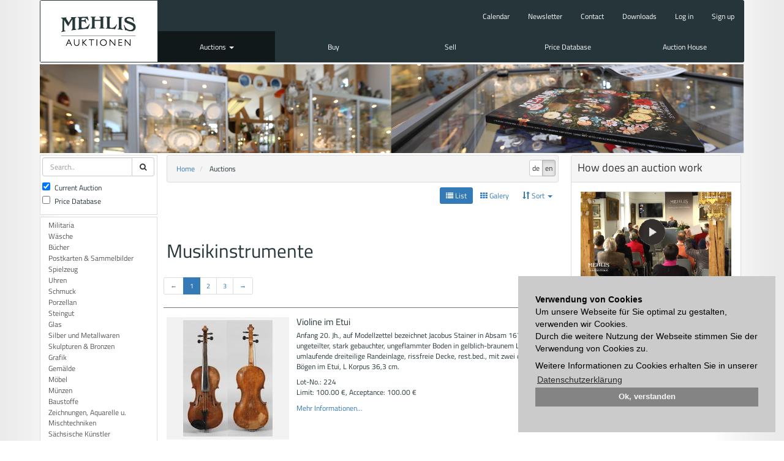

--- FILE ---
content_type: text/html; charset=utf-8
request_url: https://www.mehlis.eu/en/catalogs/10221/102/
body_size: 6971
content:

<!DOCTYPE html>
<html lang="en">
  <head>
    <meta charset="utf-8">
    <meta name="viewport" content="width=device-width, initial-scale=1.0">
    <meta name="keywords" content="" />
    <meta name="description" content="" />
    <meta name="author" content="">
    <title>Auktionshaus Mehlis - Auctions</title>
    


    <link rel="icon" type="image/png" sizes="32x32" href="/static/common/img/favicon-32x32.png">
    <link rel="icon" type="image/png" sizes="96x96" href="/static/common/img/favicon-96x96.png">
    <link rel="icon" type="image/png" sizes="16x16" href="/static/common/img/favicon-16x16.png">
    <link href="/static/bootstrap/css/bootstrap.min.css" rel="stylesheet">
    <link href="/static/font-awesome/css/font-awesome.min.css" rel="stylesheet">
    <link href="/static/common/css/flag-icon.min.css" rel="stylesheet">
    <link href="/static/common/css/cookieconsent.min.css" rel="stylesheet">
    

    <!-- HTML5 shim and Respond.js IE8 support of HTML5 elements and media queries -->
    <!--[if lt IE 9]>
      <script src="/static/common/js/html5shiv.min.js"></script>
      <script src="/static/common/js/respond.min.js"></script>
    <![endif]-->
  </head>

  <body class="">
    
    
    <div class="container container-main ">
        
        <nav class="navbar navbar-inverse row" role="navigation">
            <div id="navbar-container" class="">
                <!-- Brand and toggle get grouped for better mobile display -->
                <div class="navbar-header">
                    <button type="button" class="navbar-toggle" data-toggle="collapse" data-target="#navbar">
                        <span class="sr-only">Toggle navigation</span>
                        <span class="icon-bar"></span>
                        <span class="icon-bar"></span>
                        <span class="icon-bar"></span>
                    </button>
                    <a class="navbar-brand" href="/">Auktionshaus Mehlis</a>
                    
    
<form id="navbar-search-form" class="navbar-left" role="search" method="post" action="/en/catalogs/search/">
    <div class="form-group">
        <input type='hidden' name='csrfmiddlewaretoken' value='UZNRQhIZLnxpgqLIDHzbcSpzigiiEgi1' />
        <input id="id_search_text" type="text" name="search_text" class="form-control" placeholder="Search..">
        <button class="btn btn-default"><span class="fa fa-search"> </span></button>
        <input type="hidden" name="search_current" value="1"/>
        <input type="hidden" name="search_archiv" value="1"/>
    </div>
</form>


                </div>
                <div class="navbar-collapse collapse" id="navbar">
                    
    
<ul id="nav-links" class="nav navbar-nav">
    <li><a class="top-link" href="/en/events/">Calendar</a></li>
    <li><a class="top-link" href="/en/newsletter/">Newsletter</a></li>
    <li><a class="top-link" href="/en/contact/">Contact</a></li>
    <li><a class="top-link" href="/en/downloads/">Downloads</a></li>
    
    <li><a class="top-link" data-toggle="modal" href="/en/accounts/login/?next=/en/catalogs/10221/102/" data-target="#account-popup">Log in</a></li>
    <li><a class="top-link" href="/en/accounts/signup/">Sign up</a></li>
    
</ul>
<ul id="nav-menu" class="nav navbar-nav">
    

    
    <li class="level-0  active dropdown">
        
        <a href="/en/catalogs/" class="dropdowntoggle" data-toggle="dropdown">Auctions <b class="caret"></b></a>
        <ul class="dropdown-menu">
            

    
    <li class="level-1 ">
        <a href="/en/catalogs/max-bids/">Highest acceptance of bids</a>
    </li>
    
    

    
    <li class="level-1 ">
        <a href="/en/catalogs/12025/">120. Auktion</a>
    </li>
    
        

    
    <li class="level-2 ">
        <a href="/en/catalogs/12025/105/result/">Results</a>
    </li>
    

    
    <li class="level-2 ">
        <a href="/en/catalogs/12025/105/">Aftersale</a>
    </li>
    


    
    


        </ul>
        
    </li>
    

    
    <li class="level-0 ">
        
        <a href="/en/buy/">Buy</a>
        
    </li>
    

    
    <li class="level-0 ">
        
        <a href="/en/sell/">Sell</a>
        
    </li>
    

    
    <li class="level-0 ">
        
        <a href="/en/catalogs/search">Price Database</a>
        
    </li>
    

    
    <li class="level-0 ">
        
        <a href="/en/auction-house/">Auction House</a>
        
    </li>
    


</ul>


                </div>
            </div>
        </nav>
        
        
  <div id="page-carousel" class="container-fluid">
    







<img src="/media/filer_public_thumbnails/filer_public/0f/25/0f2571a3-98f3-4e12-9e34-e571cd106f22/auktionen.png__1150x145_q85_crop_subsampling-2_upscale.png"
    
    
    
    
    class="img-responsive "

>









  </div>

        <div id="page-content" class="container-fluid">
            
<div class="container">
  <div class="row">
    
    
    <div id="left-slot" class="col-sx-2 col-sm-2 col-md-2">
        
        
            
<div id="search-form-container">
    <form id="search-form" role="form" method="post" action="/en/catalogs/search/">
        <input type='hidden' name='csrfmiddlewaretoken' value='UZNRQhIZLnxpgqLIDHzbcSpzigiiEgi1' />
        <div class="input-group">
            <input id="id_search_text" type="text" name="search_text" class="form-control" placeholder="Search..">
            <span class="input-group-btn">
                <button class="btn btn-default"><span class="fa fa-search"> </span></button>
            </span>
        </div>
        <div class="input-group">
            <div class="checkbox">
                <label>
                    <input id="id_small_search_current" type="checkbox" name="search_current" checked="checked">
                    Current Auction
                </label>
            </div>
            <div class="checkbox">
                <label>
                    <input id="id_small_search_archiv" type="checkbox" name="search_archiv">
                    Price Database
                </label>
            </div>
        </div>
    </form>
</div>

        
        
    
<div class="catalog-categories">
    <div class="list-group">
        
            <a href="/en/catalogs/10221/2/" class="list-group-item">Militaria</a>
        
            <a href="/en/catalogs/10221/3/" class="list-group-item">Wäsche</a>
        
            <a href="/en/catalogs/10221/4/" class="list-group-item">Bücher</a>
        
            <a href="/en/catalogs/10221/5/" class="list-group-item">Postkarten &amp; Sammelbilder</a>
        
            <a href="/en/catalogs/10221/6/" class="list-group-item">Spielzeug</a>
        
            <a href="/en/catalogs/10221/7/" class="list-group-item">Uhren</a>
        
            <a href="/en/catalogs/10221/8/" class="list-group-item">Schmuck</a>
        
            <a href="/en/catalogs/10221/9/" class="list-group-item">Porzellan</a>
        
            <a href="/en/catalogs/10221/10/" class="list-group-item">Steingut</a>
        
            <a href="/en/catalogs/10221/11/" class="list-group-item">Glas</a>
        
            <a href="/en/catalogs/10221/12/" class="list-group-item">Silber und Metallwaren</a>
        
            <a href="/en/catalogs/10221/13/" class="list-group-item">Skulpturen &amp; Bronzen</a>
        
            <a href="/en/catalogs/10221/14/" class="list-group-item">Grafik</a>
        
            <a href="/en/catalogs/10221/15/" class="list-group-item">Gemälde</a>
        
            <a href="/en/catalogs/10221/16/" class="list-group-item">Möbel</a>
        
            <a href="/en/catalogs/10221/17/" class="list-group-item">Münzen</a>
        
            <a href="/en/catalogs/10221/18/" class="list-group-item">Baustoffe</a>
        
            <a href="/en/catalogs/10221/20/" class="list-group-item">Zeichnungen, Aquarelle u. Mischtechniken</a>
        
            <a href="/en/catalogs/10221/21/" class="list-group-item">Sächsische Künstler</a>
        
            <a href="/en/catalogs/10221/22/" class="list-group-item">Rahmen</a>
        
            <a href="/en/catalogs/10221/24/" class="list-group-item">Jugendstil</a>
        
            <a href="/en/catalogs/10221/25/" class="list-group-item">Art deco</a>
        
            <a href="/en/catalogs/10221/27/" class="list-group-item">Design ab 1945</a>
        
            <a href="/en/catalogs/10221/28/" class="list-group-item">Russland</a>
        
            <a href="/en/catalogs/10221/29/" class="list-group-item">Asiatika</a>
        
            <a href="/en/catalogs/10221/30/" class="list-group-item">Afrikana</a>
        
            <a href="/en/catalogs/10221/102/" class="list-group-item">Musikinstrumente</a>
        
            <a href="/en/catalogs/10221/103/" class="list-group-item">Technik - Lampen - Schreibgeräte</a>
        
            <a href="/en/catalogs/10221/104/" class="list-group-item">Werbung</a>
        
            <a href="/en/catalogs/10221/105/" class="list-group-item">Varia - Vermischtes</a>
        
            <a href="/en/catalogs/10221/110/" class="list-group-item">Jagdliches</a>
        
    </div>
</div>


        
            
        
        
    </div>
    
    
    
    
    <div id="content-slot" class="col-sx-7 col-sm-7 col-md-7">
        <div id="content-container" class="row">
            <div id="breadcrumbs">
                <div id="lang-selector" class="pull-right">


<div class="btn-group" role="group" aria-label="...">

    <a class="btn btn-default" href="/de/catalogs/10221/102/" title="Change to language: de"><span>de</span></a>

    <a class="btn btn-default active" href="/en/catalogs/10221/102/" title="Change to language: en"><span>en</span></a>

</div>

</div>
                <ul class="breadcrumb">
<li>
	
	<a href="/en/">Home</a>
	
</li>

<li>
	
	<span class="active">Auctions</span>
	
</li>
</ul>
            </div>
            
   <div id="catalog-items" class="row">
        <div class="">
            <div class="clearfix">
                

<div id="dropdown-categories">
    <div class="dropdown pull-right">
        <button class="btn btn-primary dropdown-toggle" type="button" id="categories-dropdown-menu" data-toggle="dropdown" aria-haspopup="true" aria-expanded="true">
            Categories <span class="caret"> </span>
        </button>
        <ul id="categories-dropdown" class="dropdown-menu">
            
            <li>
                <a href="/en/catalogs/10221/2/">Militaria</a>
            </li>
            
            <li>
                <a href="/en/catalogs/10221/3/">Wäsche</a>
            </li>
            
            <li>
                <a href="/en/catalogs/10221/4/">Bücher</a>
            </li>
            
            <li>
                <a href="/en/catalogs/10221/5/">Postkarten &amp; Sammelbilder</a>
            </li>
            
            <li>
                <a href="/en/catalogs/10221/6/">Spielzeug</a>
            </li>
            
            <li>
                <a href="/en/catalogs/10221/7/">Uhren</a>
            </li>
            
            <li>
                <a href="/en/catalogs/10221/8/">Schmuck</a>
            </li>
            
            <li>
                <a href="/en/catalogs/10221/9/">Porzellan</a>
            </li>
            
            <li>
                <a href="/en/catalogs/10221/10/">Steingut</a>
            </li>
            
            <li>
                <a href="/en/catalogs/10221/11/">Glas</a>
            </li>
            
            <li>
                <a href="/en/catalogs/10221/12/">Silber und Metallwaren</a>
            </li>
            
            <li>
                <a href="/en/catalogs/10221/13/">Skulpturen &amp; Bronzen</a>
            </li>
            
            <li>
                <a href="/en/catalogs/10221/14/">Grafik</a>
            </li>
            
            <li>
                <a href="/en/catalogs/10221/15/">Gemälde</a>
            </li>
            
            <li>
                <a href="/en/catalogs/10221/16/">Möbel</a>
            </li>
            
            <li>
                <a href="/en/catalogs/10221/17/">Münzen</a>
            </li>
            
            <li>
                <a href="/en/catalogs/10221/18/">Baustoffe</a>
            </li>
            
            <li>
                <a href="/en/catalogs/10221/20/">Zeichnungen, Aquarelle u. Mischtechniken</a>
            </li>
            
            <li>
                <a href="/en/catalogs/10221/21/">Sächsische Künstler</a>
            </li>
            
            <li>
                <a href="/en/catalogs/10221/22/">Rahmen</a>
            </li>
            
            <li>
                <a href="/en/catalogs/10221/24/">Jugendstil</a>
            </li>
            
            <li>
                <a href="/en/catalogs/10221/25/">Art deco</a>
            </li>
            
            <li>
                <a href="/en/catalogs/10221/27/">Design ab 1945</a>
            </li>
            
            <li>
                <a href="/en/catalogs/10221/28/">Russland</a>
            </li>
            
            <li>
                <a href="/en/catalogs/10221/29/">Asiatika</a>
            </li>
            
            <li>
                <a href="/en/catalogs/10221/30/">Afrikana</a>
            </li>
            
            <li>
                <a href="/en/catalogs/10221/102/">Musikinstrumente</a>
            </li>
            
            <li>
                <a href="/en/catalogs/10221/103/">Technik - Lampen - Schreibgeräte</a>
            </li>
            
            <li>
                <a href="/en/catalogs/10221/104/">Werbung</a>
            </li>
            
            <li>
                <a href="/en/catalogs/10221/105/">Varia - Vermischtes</a>
            </li>
            
            <li>
                <a href="/en/catalogs/10221/110/">Jagdliches</a>
            </li>
            
        </ul>
    </div>
    <h4>Select a category:</h4>
</div>


                
<div id="layout-selector" class="pull-right">
    <ul id="mode-selector" class="nav nav-pills">
        <li role="presentation" class="active">
            <a id="list-selector" href="/en/catalogs/10221/102/?page=1&layout=1"
               class="ajax" data-replace-inner=".category-data"><span class="fa fa-list"> </span> List</a>
        </li>
        <li role="presentation" class="">
            <a id="grid-selector" href="/en/catalogs/10221/102/?page=1&layout=2"
               class="ajax" data-replace-inner=".category-data"><span class="fa fa-th"> </span> Galery</a>
        </li>
        <li role="presentation" class="dropdown">
          <a class="dropdown-toggle" data-toggle="dropdown" href="#" role="button" aria-expanded="false">
            <span class="glyphicon glyphicon-sort"> </span> Sort <span class="caret"></span>
          </a>
          <ul class="dropdown-menu" role="menu">
            <li class="show-status">
                <a href="/en/catalogs/10221/102/?page=1&sort=number"
                   class="ajax" data-replace-inner=".category-data"><span class="glyphicon glyphicon-ok">&nbsp;</span>Lot-No.</a>
            </li>
            <li class="show-status">
                <a href="/en/catalogs/10221/102/?page=1&sort=caption"
                   class="ajax" data-replace-inner=".category-data">Title</a>
            </li>
            <li class="show-status">
                <a href="/en/catalogs/10221/102/?page=1&sort=limit"
                   class="ajax" data-replace-inner=".category-data">Limit</a>
            </li>
          </ul>
        </li>
        
    </ul>
</div>

            </div>
            <h1 class="clearfix">Musikinstrumente</h1>

            <div id="catalog-10221" class="catalog-items-list clearfix">
                <div class="row">
                    <ul class="pagination pagination-sm">

    <li class="disabled"><a>&larr;</a>



   <li class="active">
   
    
    <a>1</a>
    
   
   </li>

   <li >
   
    
    <a href="/en/catalogs/10221/102/?page=2">2</a>
    
   
   </li>

   <li >
   
    
    <a href="/en/catalogs/10221/102/?page=3">3</a>
    
   
   </li>



    <li><a href="/en/catalogs/10221/102/?page=2">&rarr;</a>

</ul>

                </div>
                <div class="row category-data">
                    
                    
<div class="media-list">
    
        
<div class="media">
    <a class="media-left col-xs-12 col-sm-4" href="/en/catalogs/10221/item/224/">
        <img class="img-responsive media-object catalog-image-preview" src="/media/catalog/10221/00000224/0000224.preview.jpg" alt="...">
    </a>
    <div class="media-body">
        <h4 class="media-heading">Violine im Etui</h4>
        <p>Anfang 20. Jh., auf Modellzettel bezeichnet Jacobus Stainer in Absam 1675, ungeteilter, stark gebauchter, ungeflammter Boden in gelblich-braunem Lack, umlaufende dreiteilige Randeinlage, rissfreie Decke, rest.bed., mit zwei defekten Bögen im Etui, L Korpus 36,3 cm.</p>
        <p>Lot-No.: 224<br />
           Limit: 100.00 &euro;, Acceptance: 100.00 &euro;</p>
        <p><a href ="/en/catalogs/10221/item/224/">Mehr Informationen...</a></p>
  </div>
</div>

    
        
<div class="media">
    <a class="media-left col-xs-12 col-sm-4" href="/en/catalogs/10221/item/225/">
        <img class="img-responsive media-object catalog-image-preview" src="/media/catalog/10221/00000225/0000225.preview.jpg" alt="...">
    </a>
    <div class="media-body">
        <h4 class="media-heading">Violine im Etui</h4>
        <p>um 1920, mit Klebezettel Meinel &amp; Herold Klingenthal i. Sa., geteilter, sehr gleichmäßig geflammter Boden in bernsteinfarbenem Lack, umlaufende dreiteilige Randeinlage, Decke mit kurzer verfestigter Rissbildung, Alters- und Gebrauchsspuren, mit zwei defekten Bögen im Etui, L Korpus 35,8 cm.</p>
        <p>Lot-No.: 225<br />
           Limit: 240.00 &euro;, Acceptance: 700.00 &euro;</p>
        <p><a href ="/en/catalogs/10221/item/225/">Mehr Informationen...</a></p>
  </div>
</div>

    
        
<div class="media">
    <a class="media-left col-xs-12 col-sm-4" href="/en/catalogs/10221/item/226/">
        <img class="img-responsive media-object catalog-image-preview" src="/media/catalog/10221/00000226/0000226.preview.jpg" alt="...">
    </a>
    <div class="media-body">
        <h4 class="media-heading">Violine im Etui</h4>
        <p>auf Zettel bezeichnet Karlo Destori Meiland anno 1855, geteilter, stark gebauchter und kaum geflammter Boden in haselnussbraunem Lack, umlaufende dreiteilige Randeinlage, mehrfach alt repariert, restaurierungsbedürftig, L Korpus 36,5 cm.</p>
        <p>Lot-No.: 226<br />
           Limit: 240.00 &euro;, Acceptance: 200.00 &euro;</p>
        <p><a href ="/en/catalogs/10221/item/226/">Mehr Informationen...</a></p>
  </div>
</div>

    
        
<div class="media">
    <a class="media-left col-xs-12 col-sm-4" href="/en/catalogs/10221/item/227/">
        <img class="img-responsive media-object catalog-image-preview" src="/media/catalog/10221/00000227/0000227.preview.jpg" alt="...">
    </a>
    <div class="media-body">
        <h4 class="media-heading">Violine im Etui</h4>
        <p>19. Jh., ohne Zettel, am Boden mit Brandstempel A. St., geteilter, sehr gleichmäßig geflammter Boden in gelblich-braunem Lack, umlaufende dreiteilige Randeinlage, Decke mit mehrfacher verfestigter Rissbildung, Schnecke alt repariert, restaurierungsbedürftig, mit defektem Bogen im Etui, L Korpus 36,1 cm.</p>
        <p>Lot-No.: 227<br />
           Limit: 400.00 &euro;, Acceptance: 550.00 &euro;</p>
        <p><a href ="/en/catalogs/10221/item/227/">Mehr Informationen...</a></p>
  </div>
</div>

    
        
<div class="media">
    <a class="media-left col-xs-12 col-sm-4" href="/en/catalogs/10221/item/228/">
        <img class="img-responsive media-object catalog-image-preview" src="/media/catalog/10221/00000228/0000228.preview.jpg" alt="...">
    </a>
    <div class="media-body">
        <h4 class="media-heading">Viola im Etui</h4>
        <p>um 1900, mit Klebezettel bezeichnet E... di Eugenio anno 190..., geteilter, schwach geflammter Boden in bernsteinfarbenem Lack, umlaufende dreiteilige Randeinlage, mit mehreren verfestigten Rissen, restaurierungsbedürftig, mit zwei defekten Bögen im Etui, L Korpus 39,4 cm.</p>
        <p>Lot-No.: 228<br />
           Limit: 300.00 &euro;, Acceptance: 600.00 &euro;</p>
        <p><a href ="/en/catalogs/10221/item/228/">Mehr Informationen...</a></p>
  </div>
</div>

    
        
<div class="media">
    <a class="media-left col-xs-12 col-sm-4" href="/en/catalogs/10221/item/229/">
        <img class="img-responsive media-object catalog-image-preview" src="/media/catalog/10221/00000229/0000229.preview.jpg" alt="...">
    </a>
    <div class="media-body">
        <h4 class="media-heading">Violine im Etui</h4>
        <p>um 1930, auf Modellzettel bezeichnet Nicolaus Amatus fecit in Cremona 1680, geteilter, gleichmäßig geflammter Boden in mittelbraunem Lack, umlaufende dreiteilige Randeinlage, rissfreie Decke, Alters- und Gebrauchsspuren, mit defektem Bogen im Etui, L Korpus 36,3 cm.</p>
        <p>Lot-No.: 229<br />
           Limit: 200.00 &euro;, Acceptance: 360.00 &euro;</p>
        <p><a href ="/en/catalogs/10221/item/229/">Mehr Informationen...</a></p>
  </div>
</div>

    
        
<div class="media">
    <a class="media-left col-xs-12 col-sm-4" href="/en/catalogs/10221/item/230/">
        <img class="img-responsive media-object catalog-image-preview" src="/media/catalog/10221/00000230/0000230.preview.jpg" alt="...">
    </a>
    <div class="media-body">
        <h4 class="media-heading">Violine im Etui</h4>
        <p>um 1920, ohne Zettel, geteilter, kaum geflammter Boden in bernsteinfarbenem Lack, umlaufende dreiteilige Randeinlage, rissfreie Decke, mit defektem Bogen im Etui, restaurierungsbedürftig, L Korpus 35,9 cm.</p>
        <p>Lot-No.: 230<br />
           Limit: 80.00 &euro;, Acceptance: 0.00 &euro;</p>
        <p><a href ="/en/catalogs/10221/item/230/">Mehr Informationen...</a></p>
  </div>
</div>

    
        
<div class="media">
    <a class="media-left col-xs-12 col-sm-4" href="/en/catalogs/10221/item/231/">
        <img class="img-responsive media-object catalog-image-preview" src="/media/catalog/10221/00000231/0000231.preview.jpg" alt="...">
    </a>
    <div class="media-body">
        <h4 class="media-heading">Violine</h4>
        <p>Anfang 20. Jh., auf Modellzettel bezeichnet Jacobus Stainer in Absam 1765, Boden mit zusätzlichem Brandstempel, dieser ungeteilt und leicht geflammt, in hellbraunem Lack, mit umlaufender dreiteiliger Randeinlage, figürlich beschnitzte Schnecke in Form eines Löwenhaupts mit eingesetzten Kristallcabochons, Decke mit langer verfestigter Rissbildung, rest.bed., L Korpus 35,6 cm.</p>
        <p>Lot-No.: 231<br />
           Limit: 80.00 &euro;, Acceptance: 80.00 &euro;</p>
        <p><a href ="/en/catalogs/10221/item/231/">Mehr Informationen...</a></p>
  </div>
</div>

    
        
<div class="media">
    <a class="media-left col-xs-12 col-sm-4" href="/en/catalogs/10221/item/232/">
        <img class="img-responsive media-object catalog-image-preview" src="/media/catalog/10221/00000232/0000232.preview.jpg" alt="...">
    </a>
    <div class="media-body">
        <h4 class="media-heading">Violine im Etui</h4>
        <p>1930er Jahre, ohne Zettel, ungeteilter, gleichmäßig geflammter Boden in mittelbraunem Lack, umlaufende dreiteilige Randeinlage, rissfreie Decke, mit zwei defekten Bögen im Etui, Alters- und Gebrauchsspuren, L Korpus 35,9 cm.</p>
        <p>Lot-No.: 232<br />
           Limit: 80.00 &euro;, Acceptance: 200.00 &euro;</p>
        <p><a href ="/en/catalogs/10221/item/232/">Mehr Informationen...</a></p>
  </div>
</div>

    
        
<div class="media">
    <a class="media-left col-xs-12 col-sm-4" href="/en/catalogs/10221/item/233/">
        <img class="img-responsive media-object catalog-image-preview" src="/media/catalog/10221/00000233/0000233.preview.jpg" alt="...">
    </a>
    <div class="media-body">
        <h4 class="media-heading">Violine im Etui</h4>
        <p>auf Klebezettel bez. Josef Klotz in Mittenwald an der Iser anno 1780, geteilter, ungeflammter Boden in rötlichbraunem Lack, umlaufende dreiteilige Randeinlage, Decke mit mehreren verfestigten Rissen, mit defektem Bogen im Etui, rest.bed., L Korpus 36 cm.</p>
        <p>Lot-No.: 233<br />
           Limit: 80.00 &euro;, Acceptance: 0.00 &euro;</p>
        <p><a href ="/en/catalogs/10221/item/233/">Mehr Informationen...</a></p>
  </div>
</div>

    
        
<div class="media">
    <a class="media-left col-xs-12 col-sm-4" href="/en/catalogs/10221/item/234/">
        <img class="img-responsive media-object catalog-image-preview" src="/media/catalog/10221/00000234/0000234.preview.jpg" alt="...">
    </a>
    <div class="media-body">
        <h4 class="media-heading">Violine mit Bogen</h4>
        <p>auf Klebezettel gemarkt Carl Gottlob Schuster jun. Markneukirchen datiert 1904, geteilter, gleichmäßig geflammter Boden in haselnussbraunem Lack, umlaufende dreiteilige Randeinlage, rissfreie Decke, dazu Bogen mit Frosch und Montierungen aus Elfenbein, stärkere Alters- und Gebrauchsspuren, rest.bed., L Korpus 35,7 cm. BITTE BEACHTEN: VERSAND ERFOLGT NUR INNERHALB DER EU – SHIPPING TO THE EU MEMBER COUNTRIES ONLY!</p>
        <p>Lot-No.: 234<br />
           Limit: 20.00 &euro;, Acceptance: 420.00 &euro;</p>
        <p><a href ="/en/catalogs/10221/item/234/">Mehr Informationen...</a></p>
  </div>
</div>

    
        
<div class="media">
    <a class="media-left col-xs-12 col-sm-4" href="/en/catalogs/10221/item/235/">
        <img class="img-responsive media-object catalog-image-preview" src="/media/catalog/10221/00000235/0000235.preview.jpg" alt="...">
    </a>
    <div class="media-body">
        <h4 class="media-heading">Viola im Etui</h4>
        <p>auf Klebezettel gemarkt Holm Viertel Aachen anno 1914, geteilter, gleichmäßig geflammter Boden in bernsteinfarbenem Lack, umlaufende dreiteilige Randeinlage, rissfreie Decke, sehr gepflegter, spielbereiter Zustand, L Korpus 40 cm.</p>
        <p>Lot-No.: 235<br />
           Limit: 800.00 &euro;, Acceptance: 900.00 &euro;</p>
        <p><a href ="/en/catalogs/10221/item/235/">Mehr Informationen...</a></p>
  </div>
</div>

    
        
<div class="media">
    <a class="media-left col-xs-12 col-sm-4" href="/en/catalogs/10221/item/236/">
        <img class="img-responsive media-object catalog-image-preview" src="/media/catalog/10221/00000236/0000236.preview.jpg" alt="...">
    </a>
    <div class="media-body">
        <h4 class="media-heading">Violine Hans Schirmer</h4>
        <p>um 1930, innen auf Klebezettel bezeichnet Copy of Caspar do Salo in Brescia anno 1565, Korpus aus ausgesuchten Tonhölzern gefertigt, ungeteilter, gleichmäßig geflammter Boden in mittelbraunem Lack, ornamental gestaltete, umlaufende dreiteilige Randeinlage, beschnitzte Schnecke in Form eines weiblichen Haupts, verziert von vegetabilen Ornamenten, rissfreie, stark gebauchte Decke, sehr gepflegter, spielbereiter Zustand, L Korpus 35,5 cm.</p>
        <p>Lot-No.: 236<br />
           Limit: 2200.00 &euro;, Acceptance: 2200.00 &euro;</p>
        <p><a href ="/en/catalogs/10221/item/236/">Mehr Informationen...</a></p>
  </div>
</div>

    
        
<div class="media">
    <a class="media-left col-xs-12 col-sm-4" href="/en/catalogs/10221/item/237/">
        <img class="img-responsive media-object catalog-image-preview" src="/media/catalog/10221/00000237/0000237.preview.jpg" alt="...">
    </a>
    <div class="media-body">
        <h4 class="media-heading">Meistervioline Wilhelm Dürrschmidt</h4>
        <p>innen auf Klebezettel gemarkt Wilhelm Dürrschmidt Markneukirchen und datiert 1959, ungeteilter, kaum geflammter Boden aus Vogelaugenahorn in hell-orangenem Lack, feine umlaufende dreiteilige Randeinlage, rissfreie Decke aus engjähriger Tonfichte, zum Rand hin breiter verlaufend, mit Bogen im Etui, sehr gepflegter, spielbereiter Zustand, L Korpus 35,5 cm.</p>
        <p>Lot-No.: 237<br />
           Limit: 1000.00 &euro;, Acceptance: 1000.00 &euro;</p>
        <p><a href ="/en/catalogs/10221/item/237/">Mehr Informationen...</a></p>
  </div>
</div>

    
        
<div class="media">
    <a class="media-left col-xs-12 col-sm-4" href="/en/catalogs/10221/item/238/">
        <img class="img-responsive media-object catalog-image-preview" src="/media/catalog/10221/00000238/0000238.preview.jpg" alt="...">
    </a>
    <div class="media-body">
        <h4 class="media-heading">Violine im Etui</h4>
        <p>19. Jh., ohne Zettel, am Boden undeutlich brandgemarkt, geteilter ungeflammter Boden in dunkelbraunem Lack, umlaufende dreiteilige Randeinlage, Decke und Zarge mit verfestigter Rissbildung, alt restauriert, Alters- und Gebrauchsspuren, mit Bogen im Etui, L Korpus 35,9 cm.</p>
        <p>Lot-No.: 238<br />
           Limit: 80.00 &euro;, Acceptance: 900.00 &euro;</p>
        <p><a href ="/en/catalogs/10221/item/238/">Mehr Informationen...</a></p>
  </div>
</div>

    
        
<div class="media">
    <a class="media-left col-xs-12 col-sm-4" href="/en/catalogs/10221/item/239/">
        <img class="img-responsive media-object catalog-image-preview" src="/media/catalog/10221/00000239/0000239.preview.jpg" alt="...">
    </a>
    <div class="media-body">
        <h4 class="media-heading">Violine im Etui</h4>
        <p>um 1910, ohne Zettel, Etui mit Klebeetikett bezeichnet Tobias Bernhard Dietzel Waldkraiburg, ungeteilter, ungeflammter Boden in gelbrötlichem Lack, umlaufende dreiteilige Randeinlage, rissfreie Decke, Alters- und Gebrauchsspuren, mit Bogen im Etui, L Korpus 36,7 cm.</p>
        <p>Lot-No.: 239<br />
           Limit: 80.00 &euro;, Acceptance: 110.00 &euro;</p>
        <p><a href ="/en/catalogs/10221/item/239/">Mehr Informationen...</a></p>
  </div>
</div>

    
        
<div class="media">
    <a class="media-left col-xs-12 col-sm-4" href="/en/catalogs/10221/item/240/">
        <img class="img-responsive media-object catalog-image-preview" src="/media/catalog/10221/00000240/0000240.preview.jpg" alt="...">
    </a>
    <div class="media-body">
        <h4 class="media-heading">Violine im Etui</h4>
        <p>um 1930, innen auf Klebezettel bezeichnet Remenyi Mihaly Budapest, zusätzlicher Modellzettel Antonius Stradivarius, geteilter, minimal geflammter Boden in rötlichem Lack, umlaufende dreiteilige Randeinlage, Decke mit verfestigter Rissbildung, Alters- und Gebrauchsspuren, L Korpus 35,5 cm.</p>
        <p>Lot-No.: 240<br />
           Limit: 20.00 &euro;, Acceptance: 150.00 &euro;</p>
        <p><a href ="/en/catalogs/10221/item/240/">Mehr Informationen...</a></p>
  </div>
</div>

    
        
<div class="media">
    <a class="media-left col-xs-12 col-sm-4" href="/en/catalogs/10221/item/241/">
        <img class="img-responsive media-object catalog-image-preview" src="/media/catalog/10221/00000241/0000241.preview.jpg" alt="...">
    </a>
    <div class="media-body">
        <h4 class="media-heading">Violine im Etui</h4>
        <p>18. Jh., innen auf Klebezettel bezeichnet Georg Hornsteiner, Geigenmacher in Mittenwald sowie Reparaturzettel Andreas Joseph Grob, Straubing 1877, geteilter, gleichmäßig geflammter Boden in mittelbraunem Lack, umlaufende dreiteilige Randeinlage, fragmentarische Erhaltung, restaurierungsbedürftig, L Korpus 32,4 cm.</p>
        <p>Lot-No.: 241<br />
           Limit: 20.00 &euro;, Acceptance: 330.00 &euro;</p>
        <p><a href ="/en/catalogs/10221/item/241/">Mehr Informationen...</a></p>
  </div>
</div>

    
        
<div class="media">
    <a class="media-left col-xs-12 col-sm-4" href="/en/catalogs/10221/item/242/">
        <img class="img-responsive media-object catalog-image-preview" src="/media/catalog/10221/00000242/0000242.preview.jpg" alt="...">
    </a>
    <div class="media-body">
        <h4 class="media-heading">Violine im Etui</h4>
        <p>um 1930, innen mit Modellzettel bezeichnet Jacobus Steiner in Absam 1635, geteilter, gleichmäßig geflammter Boden in mittelbraunem Lack, dreiteilige umlaufende Randeinlage, Decke mit zarter Rissbildung, Alters- und Gebrauchsspuren, mit zwei Bögen im Etui, L Korpus 37,9 cm.</p>
        <p>Lot-No.: 242<br />
           Limit: 80.00 &euro;, Acceptance: 150.00 &euro;</p>
        <p><a href ="/en/catalogs/10221/item/242/">Mehr Informationen...</a></p>
  </div>
</div>

    
        
<div class="media">
    <a class="media-left col-xs-12 col-sm-4" href="/en/catalogs/10221/item/243/">
        <img class="img-responsive media-object catalog-image-preview" src="/media/catalog/10221/00000243/0000243.preview.jpg" alt="...">
    </a>
    <div class="media-body">
        <h4 class="media-heading">Violine</h4>
        <p>um 1920, ohne Zettel, geteilter, etwas ungleichmäßig geflammter Boden in bernsteinfarbenem Lack, umlaufende dreiteilige Randeinlage, rissfreie Decke, Alters- und Gebrauchsspuren, L Korpus 36 cm.</p>
        <p>Lot-No.: 243<br />
           Limit: 20.00 &euro;, Acceptance: 100.00 &euro;</p>
        <p><a href ="/en/catalogs/10221/item/243/">Mehr Informationen...</a></p>
  </div>
</div>

    
        
<div class="media">
    <a class="media-left col-xs-12 col-sm-4" href="/en/catalogs/10221/item/244/">
        <img class="img-responsive media-object catalog-image-preview" src="/media/catalog/10221/00000244/0000244.preview.jpg" alt="...">
    </a>
    <div class="media-body">
        <h4 class="media-heading">Violine</h4>
        <p>um 1920, ohne Zettel, geteilter, sehr gleichmäßig geflammter Boden in haselnussbraunem Lack, umlaufende dreiteilige Randeinlage, rissfreie Decke, ohne Bespannung, Alters- und Gebrauchsspuren, L Korpus 36 cm.</p>
        <p>Lot-No.: 244<br />
           Limit: 80.00 &euro;, Acceptance: 280.00 &euro;</p>
        <p><a href ="/en/catalogs/10221/item/244/">Mehr Informationen...</a></p>
  </div>
</div>

    
        
<div class="media">
    <a class="media-left col-xs-12 col-sm-4" href="/en/catalogs/10221/item/245/">
        <img class="img-responsive media-object catalog-image-preview" src="/media/catalog/10221/00000245/0000245.preview.jpg" alt="...">
    </a>
    <div class="media-body">
        <h4 class="media-heading">Violine</h4>
        <p>Ende 19. Jh., ohne Zettel, geteilter, sehr gleichmäßig geflammter Boden in rötlich-gelbem Lack, umlaufende dreiteilige Randeinlage, rissfreie Decke, Alters- und Gebrauchsspuren, L Korpus 35,8 cm.</p>
        <p>Lot-No.: 245<br />
           Limit: 80.00 &euro;, Acceptance: 1200.00 &euro;</p>
        <p><a href ="/en/catalogs/10221/item/245/">Mehr Informationen...</a></p>
  </div>
</div>

    
        
<div class="media">
    <a class="media-left col-xs-12 col-sm-4" href="/en/catalogs/10221/item/246/">
        <img class="img-responsive media-object catalog-image-preview" src="/media/catalog/10221/00000246/0000246.preview.jpg" alt="...">
    </a>
    <div class="media-body">
        <h4 class="media-heading">Violine</h4>
        <p>auf Klebezettel bez. Louis Joseph Germain Luthier Paris 1857, geteilter, sehr gleichmäßig geflammter Boden in rötlich-gelbem Lack, umlaufende dreiteilige Randeinlage, mehrfach reparierte Decke, rest.bed., L Korpus 35,5 cm.</p>
        <p>Lot-No.: 246<br />
           Limit: 20.00 &euro;, Acceptance: 35.00 &euro;</p>
        <p><a href ="/en/catalogs/10221/item/246/">Mehr Informationen...</a></p>
  </div>
</div>

    
        
<div class="media">
    <a class="media-left col-xs-12 col-sm-4" href="/en/catalogs/10221/item/247/">
        <img class="img-responsive media-object catalog-image-preview" src="/media/catalog/10221/00000247/0000247.preview.jpg" alt="...">
    </a>
    <div class="media-body">
        <h4 class="media-heading">Violine</h4>
        <p>2. Hälfte 19. Jh., ohne Zettel, geteilter, sehr gleichmäßig geflammter Boden in haselnussbraunem Lack, umlaufende dreiteilige Randeinlage, Decke mit mehreren Rissen, rest.bed., L Korpus 36,2 cm.</p>
        <p>Lot-No.: 247<br />
           Limit: 80.00 &euro;, Acceptance: 240.00 &euro;</p>
        <p><a href ="/en/catalogs/10221/item/247/">Mehr Informationen...</a></p>
  </div>
</div>

    
        
<div class="media">
    <a class="media-left col-xs-12 col-sm-4" href="/en/catalogs/10221/item/248/">
        <img class="img-responsive media-object catalog-image-preview" src="/media/catalog/10221/00000248/0000248.preview.jpg" alt="...">
    </a>
    <div class="media-body">
        <h4 class="media-heading">Violine</h4>
        <p>Ende 19. Jh., ohne Zettel, geteilter, kaum geflammter Boden in dunkelbraunem Lack, umlaufende dreiteilige Randeinlage, rissfreie Decke, Alters- und Gebrauchsspuren, L Korpus 36 cm.</p>
        <p>Lot-No.: 248<br />
           Limit: 80.00 &euro;, Acceptance: 80.00 &euro;</p>
        <p><a href ="/en/catalogs/10221/item/248/">Mehr Informationen...</a></p>
  </div>
</div>

    
</div>

                    
                </div>
                <div class="row">
                    <ul class="pagination pagination-sm">

    <li class="disabled"><a>&larr;</a>



   <li class="active">
   
    
    <a>1</a>
    
   
   </li>

   <li >
   
    
    <a href="/en/catalogs/10221/102/?page=2">2</a>
    
   
   </li>

   <li >
   
    
    <a href="/en/catalogs/10221/102/?page=3">3</a>
    
   
   </li>



    <li><a href="/en/catalogs/10221/102/?page=2">&rarr;</a>

</ul>

                </div>
            </div>
        </div>
    </div>

        </div>
    </div>
    
    
    
    
    <div id="right-slot" class="col-sx-3 col-sm-3 col-md-3">
        
            


        
        
            
        
        
            
        

<div class="panel panel-default">
<div class="panel-heading">
<h3>How does an auction work</h3>
</div>

<div class="panel-body">


    <a href="/en/auctions/"
    
    >






<img src="/media/filer_public_thumbnails/filer_public/b2/6d/b26d23ee-fb7b-40e8-95d3-c71e70e9bee8/auktion.png__419x237_q85_subsampling-2.png"
    
    
    
    
    class="img-responsive "

>






    </a>



</div>
</div>

        
    </div>
    
    
  </div>
</div>

        </div>
        
    </div>
    <footer class="container footer-main">
    
    
<div class="row">
    <div class="col-xs-3 col-md-2">
<ul class="list-unstyled catalog-menu">
    <li class="level-0">Auctions</li>
    


<li class="level-1">
    <a href="/en/catalogs/max-bids/">Highest acceptance of bids</a>
    
</li>



<li class="level-1">
    <a href="/en/catalogs/12025/">120. Auktion</a>
    
    <ul class="list-unstyled">
    


<li class="level-2">
    <a href="/en/catalogs/12025/105/result/">Results</a>
    
</li>



<li class="level-2">
    <a href="/en/catalogs/12025/105/">Aftersale</a>
    
</li>



    </ul>
    
</li>



</ul>
</div>
    <div class="col-xs-3 col-md-2"><p><a href="//mehlis.eu/en/buy/">Buy</a><br>
<a href="//mehlis.eu/en/consignments-auction-100/">Live-Auction</a><br>
<a href="//mehlis.eu/en/events/">Calendar</a></p>
</div>
    <div class="col-xs-3 col-md-2"><p><a href="//mehlis.eu/en/sell/">Sell</a><br>
 </p>
</div>
    <div class="col-xs-3 col-md-2"><p><a href="//mehlis.eu/en/archiv/">Price Database</a><br>
<a href="//mehlis.eu/en/catalogs/max-bids/">Highest acceptance of bids</a><br>
 </p>
</div>
    <div class="col-xs-3 col-md-2"><p><a href="//mehlis.eu/en/auction-house/">Auction house</a><br>
 </p>
</div>
    <div class="col-xs-3 col-md-2">
        <ul class="list-unstyled">
            
            <li><a data-toggle="modal" href="/en/accounts/login/?next=/en/catalogs/10221/102/" data-target="#account-popup">Log in</a></li>
            <li><a href="/en/accounts/signup/">Sign up</a></li>
            
        </ul>
        <p><a href="//mehlis.eu/en/newsletter/">Newsletter</a><br>
<a href="//mehlis.eu/en/downloads/">Downloads</a><br>
<a href="//mehlis.eu/en/contact/">Contact</a><br>
<a href="//mehlis.eu/en/impressum/">Imprint</a><br>
<a href="//mehlis.eu/en/agb/">GTC</a><br>
<br>
 </p>

    </div>
</div>


    </footer>
    
    








    <!-- Modals
    ================================================== -->
    
<!-- Modal -->
<div class="modal fade" id="account-popup" tabindex="-1" role="dialog" aria-labelledby="myModalLabel" aria-hidden="true">
    <div class="modal-dialog">
        <div class="modal-content">
        </div> <!-- /.modal-content -->
    </div> <!-- /.modal-dialog -->
</div> <!-- /.modal -->


    <!-- Extends
    ================================================== -->
    
<div id="ajax-spinner" style="display: none;">
    <img alt="" src="/static/common/img/spinner.gif">
</div>


    <!-- Bootstrap core JavaScript
    ================================================== -->
    <!-- Placed at the end of the document so the pages load faster -->
    <script type="text/javascript" src="/static/common/js/jquery.min.js"></script>
    <script type="text/javascript" src="/static/bootstrap/javascripts/bootstrap.min.js"></script>
    <script type="text/javascript" src="/static/common/js/holder.min.js"></script>
    <script type="text/javascript" src="/static/common/js/polyfills.min.js"></script>
    <script type="text/javascript" src="/static/common/js/cookieconsent.min.js"></script>
    <script type="text/javascript" src="/static/common/js/cookieconsent-init.min.js"></script>
    
    <script type="text/javascript">
    $(document).ready(function(){

        $("[rel='tooltip']").tooltip();

        $('body').on('mouseenter', '#hover-cap-4col .thumbnail', function(){
                $(this).find('.caption').slideDown(250); //.fadeIn(250)
            });
        $('body').on('mouseleave', '#hover-cap-4col .thumbnail', function(){
                $(this).find('.caption').slideUp(250); //.fadeOut(205)
            });
    });
    </script>


    <script type="text/javascript" src="/static/common/js/eldarion-ajax-core.min.js"></script>
    <script type="text/javascript" src="/static/common/js/eldarion-ajax-handlers.min.js"></script>
    <script type="text/javascript" src="/static/common/js/eldarion-ajax-custom.min.js"></script>


  </body>
</html>
